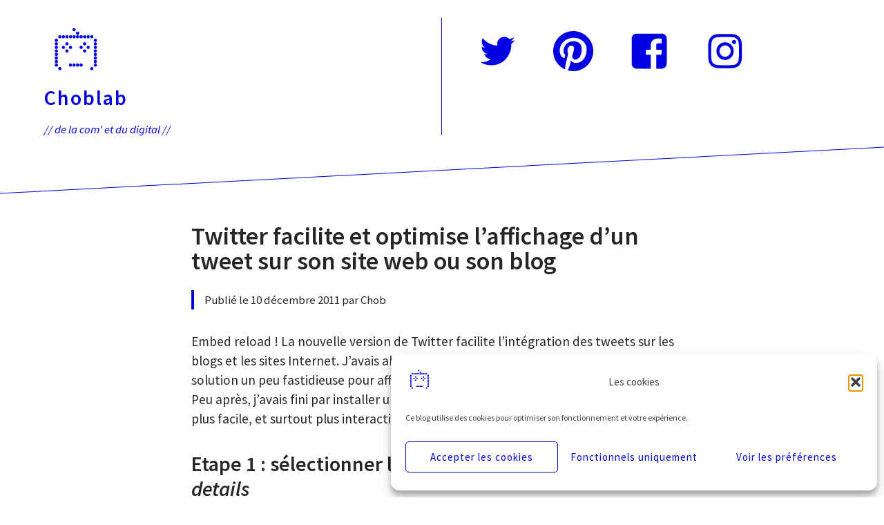

--- FILE ---
content_type: text/html; charset=UTF-8
request_url: https://choblab.com/web-20/twitter-facilite-et-optimise-laffichage-dun-tweet-sur-son-site-web-ou-son-blog-4511.html
body_size: 16239
content:
<!DOCTYPE html>
<html lang="fr-FR" class="no-js">
<head>
<meta charset="UTF-8">
<meta name="viewport" content="width=device-width, initial-scale=1">
<link rel="profile" href="http://gmpg.org/xfn/11">
<link rel="pingback" href="https://choblab.com/xmlrpc.php">

<script>(function(html){html.className = html.className.replace(/\bno-js\b/,'js')})(document.documentElement);</script>
<meta name='robots' content='index, follow, max-image-preview:large, max-snippet:-1, max-video-preview:-1' />

	<!-- This site is optimized with the Yoast SEO plugin v26.8 - https://yoast.com/product/yoast-seo-wordpress/ -->
	<title>Twitter facilite et optimise l&#039;affichage d&#039;un tweet sur son site web ou son blog - Choblab</title>
	<meta name="description" content="Embed reload ! La nouvelle version de Twitter facilite l&#039;intégration des tweets sur les blogs et les sites Internet. J&#039;avais abordé le sujet il y a" />
	<link rel="canonical" href="https://choblab.com/web-20/twitter-facilite-et-optimise-laffichage-dun-tweet-sur-son-site-web-ou-son-blog-4511.html" />
	<meta property="og:locale" content="fr_FR" />
	<meta property="og:type" content="article" />
	<meta property="og:title" content="Twitter facilite et optimise l&#039;affichage d&#039;un tweet sur son site web ou son blog - Choblab" />
	<meta property="og:description" content="Embed reload ! La nouvelle version de Twitter facilite l&#039;intégration des tweets sur les blogs et les sites Internet. J&#039;avais abordé le sujet il y a" />
	<meta property="og:url" content="https://choblab.com/web-20/twitter-facilite-et-optimise-laffichage-dun-tweet-sur-son-site-web-ou-son-blog-4511.html" />
	<meta property="og:site_name" content="Choblab" />
	<meta property="article:publisher" content="https://www.facebook.com/choblab/" />
	<meta property="article:published_time" content="2011-12-10T11:40:36+00:00" />
	<meta property="article:modified_time" content="2019-07-02T15:27:05+00:00" />
	<meta property="og:image" content="https://choblab.com/wp-content/uploads/2011/12/tweet-embed-1.gif" />
	<meta name="author" content="Chob" />
	<meta name="twitter:card" content="summary_large_image" />
	<meta name="twitter:creator" content="@choblab" />
	<meta name="twitter:site" content="@choblab" />
	<meta name="twitter:label1" content="Écrit par" />
	<meta name="twitter:data1" content="Chob" />
	<meta name="twitter:label2" content="Durée de lecture estimée" />
	<meta name="twitter:data2" content="1 minute" />
	<script type="application/ld+json" class="yoast-schema-graph">{"@context":"https://schema.org","@graph":[{"@type":"Article","@id":"https://choblab.com/web-20/twitter-facilite-et-optimise-laffichage-dun-tweet-sur-son-site-web-ou-son-blog-4511.html#article","isPartOf":{"@id":"https://choblab.com/web-20/twitter-facilite-et-optimise-laffichage-dun-tweet-sur-son-site-web-ou-son-blog-4511.html"},"author":{"name":"Chob","@id":"https://choblab.com/#/schema/person/3073c97b3e588635542e0b579bd5ac4d"},"headline":"Twitter facilite et optimise l&rsquo;affichage d&rsquo;un tweet sur son site web ou son blog","datePublished":"2011-12-10T11:40:36+00:00","dateModified":"2019-07-02T15:27:05+00:00","mainEntityOfPage":{"@id":"https://choblab.com/web-20/twitter-facilite-et-optimise-laffichage-dun-tweet-sur-son-site-web-ou-son-blog-4511.html"},"wordCount":171,"publisher":{"@id":"https://choblab.com/#organization"},"image":{"@id":"https://choblab.com/web-20/twitter-facilite-et-optimise-laffichage-dun-tweet-sur-son-site-web-ou-son-blog-4511.html#primaryimage"},"thumbnailUrl":"https://choblab.com/wp-content/uploads/2011/12/tweet-embed-1.gif","keywords":["blogging","médias sociaux","Twitter","WordPress"],"articleSection":["Médias sociaux"],"inLanguage":"fr-FR"},{"@type":"WebPage","@id":"https://choblab.com/web-20/twitter-facilite-et-optimise-laffichage-dun-tweet-sur-son-site-web-ou-son-blog-4511.html","url":"https://choblab.com/web-20/twitter-facilite-et-optimise-laffichage-dun-tweet-sur-son-site-web-ou-son-blog-4511.html","name":"Twitter facilite et optimise l'affichage d'un tweet sur son site web ou son blog - Choblab","isPartOf":{"@id":"https://choblab.com/#website"},"primaryImageOfPage":{"@id":"https://choblab.com/web-20/twitter-facilite-et-optimise-laffichage-dun-tweet-sur-son-site-web-ou-son-blog-4511.html#primaryimage"},"image":{"@id":"https://choblab.com/web-20/twitter-facilite-et-optimise-laffichage-dun-tweet-sur-son-site-web-ou-son-blog-4511.html#primaryimage"},"thumbnailUrl":"https://choblab.com/wp-content/uploads/2011/12/tweet-embed-1.gif","datePublished":"2011-12-10T11:40:36+00:00","dateModified":"2019-07-02T15:27:05+00:00","description":"Embed reload ! La nouvelle version de Twitter facilite l'intégration des tweets sur les blogs et les sites Internet. J'avais abordé le sujet il y a","breadcrumb":{"@id":"https://choblab.com/web-20/twitter-facilite-et-optimise-laffichage-dun-tweet-sur-son-site-web-ou-son-blog-4511.html#breadcrumb"},"inLanguage":"fr-FR","potentialAction":[{"@type":"ReadAction","target":["https://choblab.com/web-20/twitter-facilite-et-optimise-laffichage-dun-tweet-sur-son-site-web-ou-son-blog-4511.html"]}]},{"@type":"ImageObject","inLanguage":"fr-FR","@id":"https://choblab.com/web-20/twitter-facilite-et-optimise-laffichage-dun-tweet-sur-son-site-web-ou-son-blog-4511.html#primaryimage","url":"https://choblab.com/wp-content/uploads/2011/12/tweet-embed-1.gif","contentUrl":"https://choblab.com/wp-content/uploads/2011/12/tweet-embed-1.gif","width":550,"height":347},{"@type":"BreadcrumbList","@id":"https://choblab.com/web-20/twitter-facilite-et-optimise-laffichage-dun-tweet-sur-son-site-web-ou-son-blog-4511.html#breadcrumb","itemListElement":[{"@type":"ListItem","position":1,"name":"Accueil","item":"https://choblab.com/"},{"@type":"ListItem","position":2,"name":"Twitter facilite et optimise l&rsquo;affichage d&rsquo;un tweet sur son site web ou son blog"}]},{"@type":"WebSite","@id":"https://choblab.com/#website","url":"https://choblab.com/","name":"Choblab","description":"// de la com&#039; et du digital //","publisher":{"@id":"https://choblab.com/#organization"},"potentialAction":[{"@type":"SearchAction","target":{"@type":"EntryPoint","urlTemplate":"https://choblab.com/?s={search_term_string}"},"query-input":{"@type":"PropertyValueSpecification","valueRequired":true,"valueName":"search_term_string"}}],"inLanguage":"fr-FR"},{"@type":"Organization","@id":"https://choblab.com/#organization","name":"Choblab","url":"https://choblab.com/","logo":{"@type":"ImageObject","inLanguage":"fr-FR","@id":"https://choblab.com/#/schema/logo/image/","url":"https://choblab.com/wp-content/uploads/2017/03/logo-choblab-512.png","contentUrl":"https://choblab.com/wp-content/uploads/2017/03/logo-choblab-512.png","width":512,"height":512,"caption":"Choblab"},"image":{"@id":"https://choblab.com/#/schema/logo/image/"},"sameAs":["https://www.facebook.com/choblab/","https://x.com/choblab","https://www.instagram.com/labchob/","https://www.pinterest.fr/choblab/","https://bsky.app/profile/choblab.bsky.social"]},{"@type":"Person","@id":"https://choblab.com/#/schema/person/3073c97b3e588635542e0b579bd5ac4d","name":"Chob","description":"Passionné par le digital sous toutes ses formes : médias sociaux, web design, emarketing, outils utiles, blogging, open data, dataviz...","sameAs":["https://choblab.com","https://x.com/choblab"]}]}</script>
	<!-- / Yoast SEO plugin. -->


<link rel="alternate" type="application/rss+xml" title="Choblab &raquo; Flux" href="https://choblab.com/feed" />
<link rel="alternate" type="application/rss+xml" title="Choblab &raquo; Flux des commentaires" href="https://choblab.com/comments/feed" />
<link rel="alternate" title="oEmbed (JSON)" type="application/json+oembed" href="https://choblab.com/wp-json/oembed/1.0/embed?url=https%3A%2F%2Fchoblab.com%2Fweb-20%2Ftwitter-facilite-et-optimise-laffichage-dun-tweet-sur-son-site-web-ou-son-blog-4511.html" />
<link rel="alternate" title="oEmbed (XML)" type="text/xml+oembed" href="https://choblab.com/wp-json/oembed/1.0/embed?url=https%3A%2F%2Fchoblab.com%2Fweb-20%2Ftwitter-facilite-et-optimise-laffichage-dun-tweet-sur-son-site-web-ou-son-blog-4511.html&#038;format=xml" />
<style id='wp-img-auto-sizes-contain-inline-css' type='text/css'>
img:is([sizes=auto i],[sizes^="auto," i]){contain-intrinsic-size:3000px 1500px}
/*# sourceURL=wp-img-auto-sizes-contain-inline-css */
</style>
<style id='wp-block-library-inline-css' type='text/css'>
:root{--wp-block-synced-color:#7a00df;--wp-block-synced-color--rgb:122,0,223;--wp-bound-block-color:var(--wp-block-synced-color);--wp-editor-canvas-background:#ddd;--wp-admin-theme-color:#007cba;--wp-admin-theme-color--rgb:0,124,186;--wp-admin-theme-color-darker-10:#006ba1;--wp-admin-theme-color-darker-10--rgb:0,107,160.5;--wp-admin-theme-color-darker-20:#005a87;--wp-admin-theme-color-darker-20--rgb:0,90,135;--wp-admin-border-width-focus:2px}@media (min-resolution:192dpi){:root{--wp-admin-border-width-focus:1.5px}}.wp-element-button{cursor:pointer}:root .has-very-light-gray-background-color{background-color:#eee}:root .has-very-dark-gray-background-color{background-color:#313131}:root .has-very-light-gray-color{color:#eee}:root .has-very-dark-gray-color{color:#313131}:root .has-vivid-green-cyan-to-vivid-cyan-blue-gradient-background{background:linear-gradient(135deg,#00d084,#0693e3)}:root .has-purple-crush-gradient-background{background:linear-gradient(135deg,#34e2e4,#4721fb 50%,#ab1dfe)}:root .has-hazy-dawn-gradient-background{background:linear-gradient(135deg,#faaca8,#dad0ec)}:root .has-subdued-olive-gradient-background{background:linear-gradient(135deg,#fafae1,#67a671)}:root .has-atomic-cream-gradient-background{background:linear-gradient(135deg,#fdd79a,#004a59)}:root .has-nightshade-gradient-background{background:linear-gradient(135deg,#330968,#31cdcf)}:root .has-midnight-gradient-background{background:linear-gradient(135deg,#020381,#2874fc)}:root{--wp--preset--font-size--normal:16px;--wp--preset--font-size--huge:42px}.has-regular-font-size{font-size:1em}.has-larger-font-size{font-size:2.625em}.has-normal-font-size{font-size:var(--wp--preset--font-size--normal)}.has-huge-font-size{font-size:var(--wp--preset--font-size--huge)}.has-text-align-center{text-align:center}.has-text-align-left{text-align:left}.has-text-align-right{text-align:right}.has-fit-text{white-space:nowrap!important}#end-resizable-editor-section{display:none}.aligncenter{clear:both}.items-justified-left{justify-content:flex-start}.items-justified-center{justify-content:center}.items-justified-right{justify-content:flex-end}.items-justified-space-between{justify-content:space-between}.screen-reader-text{border:0;clip-path:inset(50%);height:1px;margin:-1px;overflow:hidden;padding:0;position:absolute;width:1px;word-wrap:normal!important}.screen-reader-text:focus{background-color:#ddd;clip-path:none;color:#444;display:block;font-size:1em;height:auto;left:5px;line-height:normal;padding:15px 23px 14px;text-decoration:none;top:5px;width:auto;z-index:100000}html :where(.has-border-color){border-style:solid}html :where([style*=border-top-color]){border-top-style:solid}html :where([style*=border-right-color]){border-right-style:solid}html :where([style*=border-bottom-color]){border-bottom-style:solid}html :where([style*=border-left-color]){border-left-style:solid}html :where([style*=border-width]){border-style:solid}html :where([style*=border-top-width]){border-top-style:solid}html :where([style*=border-right-width]){border-right-style:solid}html :where([style*=border-bottom-width]){border-bottom-style:solid}html :where([style*=border-left-width]){border-left-style:solid}html :where(img[class*=wp-image-]){height:auto;max-width:100%}:where(figure){margin:0 0 1em}html :where(.is-position-sticky){--wp-admin--admin-bar--position-offset:var(--wp-admin--admin-bar--height,0px)}@media screen and (max-width:600px){html :where(.is-position-sticky){--wp-admin--admin-bar--position-offset:0px}}

/*# sourceURL=wp-block-library-inline-css */
</style><style id='global-styles-inline-css' type='text/css'>
:root{--wp--preset--aspect-ratio--square: 1;--wp--preset--aspect-ratio--4-3: 4/3;--wp--preset--aspect-ratio--3-4: 3/4;--wp--preset--aspect-ratio--3-2: 3/2;--wp--preset--aspect-ratio--2-3: 2/3;--wp--preset--aspect-ratio--16-9: 16/9;--wp--preset--aspect-ratio--9-16: 9/16;--wp--preset--color--black: #000000;--wp--preset--color--cyan-bluish-gray: #abb8c3;--wp--preset--color--white: #ffffff;--wp--preset--color--pale-pink: #f78da7;--wp--preset--color--vivid-red: #cf2e2e;--wp--preset--color--luminous-vivid-orange: #ff6900;--wp--preset--color--luminous-vivid-amber: #fcb900;--wp--preset--color--light-green-cyan: #7bdcb5;--wp--preset--color--vivid-green-cyan: #00d084;--wp--preset--color--pale-cyan-blue: #8ed1fc;--wp--preset--color--vivid-cyan-blue: #0693e3;--wp--preset--color--vivid-purple: #9b51e0;--wp--preset--gradient--vivid-cyan-blue-to-vivid-purple: linear-gradient(135deg,rgb(6,147,227) 0%,rgb(155,81,224) 100%);--wp--preset--gradient--light-green-cyan-to-vivid-green-cyan: linear-gradient(135deg,rgb(122,220,180) 0%,rgb(0,208,130) 100%);--wp--preset--gradient--luminous-vivid-amber-to-luminous-vivid-orange: linear-gradient(135deg,rgb(252,185,0) 0%,rgb(255,105,0) 100%);--wp--preset--gradient--luminous-vivid-orange-to-vivid-red: linear-gradient(135deg,rgb(255,105,0) 0%,rgb(207,46,46) 100%);--wp--preset--gradient--very-light-gray-to-cyan-bluish-gray: linear-gradient(135deg,rgb(238,238,238) 0%,rgb(169,184,195) 100%);--wp--preset--gradient--cool-to-warm-spectrum: linear-gradient(135deg,rgb(74,234,220) 0%,rgb(151,120,209) 20%,rgb(207,42,186) 40%,rgb(238,44,130) 60%,rgb(251,105,98) 80%,rgb(254,248,76) 100%);--wp--preset--gradient--blush-light-purple: linear-gradient(135deg,rgb(255,206,236) 0%,rgb(152,150,240) 100%);--wp--preset--gradient--blush-bordeaux: linear-gradient(135deg,rgb(254,205,165) 0%,rgb(254,45,45) 50%,rgb(107,0,62) 100%);--wp--preset--gradient--luminous-dusk: linear-gradient(135deg,rgb(255,203,112) 0%,rgb(199,81,192) 50%,rgb(65,88,208) 100%);--wp--preset--gradient--pale-ocean: linear-gradient(135deg,rgb(255,245,203) 0%,rgb(182,227,212) 50%,rgb(51,167,181) 100%);--wp--preset--gradient--electric-grass: linear-gradient(135deg,rgb(202,248,128) 0%,rgb(113,206,126) 100%);--wp--preset--gradient--midnight: linear-gradient(135deg,rgb(2,3,129) 0%,rgb(40,116,252) 100%);--wp--preset--font-size--small: 13px;--wp--preset--font-size--medium: 20px;--wp--preset--font-size--large: 36px;--wp--preset--font-size--x-large: 42px;--wp--preset--spacing--20: 0.44rem;--wp--preset--spacing--30: 0.67rem;--wp--preset--spacing--40: 1rem;--wp--preset--spacing--50: 1.5rem;--wp--preset--spacing--60: 2.25rem;--wp--preset--spacing--70: 3.38rem;--wp--preset--spacing--80: 5.06rem;--wp--preset--shadow--natural: 6px 6px 9px rgba(0, 0, 0, 0.2);--wp--preset--shadow--deep: 12px 12px 50px rgba(0, 0, 0, 0.4);--wp--preset--shadow--sharp: 6px 6px 0px rgba(0, 0, 0, 0.2);--wp--preset--shadow--outlined: 6px 6px 0px -3px rgb(255, 255, 255), 6px 6px rgb(0, 0, 0);--wp--preset--shadow--crisp: 6px 6px 0px rgb(0, 0, 0);}:where(.is-layout-flex){gap: 0.5em;}:where(.is-layout-grid){gap: 0.5em;}body .is-layout-flex{display: flex;}.is-layout-flex{flex-wrap: wrap;align-items: center;}.is-layout-flex > :is(*, div){margin: 0;}body .is-layout-grid{display: grid;}.is-layout-grid > :is(*, div){margin: 0;}:where(.wp-block-columns.is-layout-flex){gap: 2em;}:where(.wp-block-columns.is-layout-grid){gap: 2em;}:where(.wp-block-post-template.is-layout-flex){gap: 1.25em;}:where(.wp-block-post-template.is-layout-grid){gap: 1.25em;}.has-black-color{color: var(--wp--preset--color--black) !important;}.has-cyan-bluish-gray-color{color: var(--wp--preset--color--cyan-bluish-gray) !important;}.has-white-color{color: var(--wp--preset--color--white) !important;}.has-pale-pink-color{color: var(--wp--preset--color--pale-pink) !important;}.has-vivid-red-color{color: var(--wp--preset--color--vivid-red) !important;}.has-luminous-vivid-orange-color{color: var(--wp--preset--color--luminous-vivid-orange) !important;}.has-luminous-vivid-amber-color{color: var(--wp--preset--color--luminous-vivid-amber) !important;}.has-light-green-cyan-color{color: var(--wp--preset--color--light-green-cyan) !important;}.has-vivid-green-cyan-color{color: var(--wp--preset--color--vivid-green-cyan) !important;}.has-pale-cyan-blue-color{color: var(--wp--preset--color--pale-cyan-blue) !important;}.has-vivid-cyan-blue-color{color: var(--wp--preset--color--vivid-cyan-blue) !important;}.has-vivid-purple-color{color: var(--wp--preset--color--vivid-purple) !important;}.has-black-background-color{background-color: var(--wp--preset--color--black) !important;}.has-cyan-bluish-gray-background-color{background-color: var(--wp--preset--color--cyan-bluish-gray) !important;}.has-white-background-color{background-color: var(--wp--preset--color--white) !important;}.has-pale-pink-background-color{background-color: var(--wp--preset--color--pale-pink) !important;}.has-vivid-red-background-color{background-color: var(--wp--preset--color--vivid-red) !important;}.has-luminous-vivid-orange-background-color{background-color: var(--wp--preset--color--luminous-vivid-orange) !important;}.has-luminous-vivid-amber-background-color{background-color: var(--wp--preset--color--luminous-vivid-amber) !important;}.has-light-green-cyan-background-color{background-color: var(--wp--preset--color--light-green-cyan) !important;}.has-vivid-green-cyan-background-color{background-color: var(--wp--preset--color--vivid-green-cyan) !important;}.has-pale-cyan-blue-background-color{background-color: var(--wp--preset--color--pale-cyan-blue) !important;}.has-vivid-cyan-blue-background-color{background-color: var(--wp--preset--color--vivid-cyan-blue) !important;}.has-vivid-purple-background-color{background-color: var(--wp--preset--color--vivid-purple) !important;}.has-black-border-color{border-color: var(--wp--preset--color--black) !important;}.has-cyan-bluish-gray-border-color{border-color: var(--wp--preset--color--cyan-bluish-gray) !important;}.has-white-border-color{border-color: var(--wp--preset--color--white) !important;}.has-pale-pink-border-color{border-color: var(--wp--preset--color--pale-pink) !important;}.has-vivid-red-border-color{border-color: var(--wp--preset--color--vivid-red) !important;}.has-luminous-vivid-orange-border-color{border-color: var(--wp--preset--color--luminous-vivid-orange) !important;}.has-luminous-vivid-amber-border-color{border-color: var(--wp--preset--color--luminous-vivid-amber) !important;}.has-light-green-cyan-border-color{border-color: var(--wp--preset--color--light-green-cyan) !important;}.has-vivid-green-cyan-border-color{border-color: var(--wp--preset--color--vivid-green-cyan) !important;}.has-pale-cyan-blue-border-color{border-color: var(--wp--preset--color--pale-cyan-blue) !important;}.has-vivid-cyan-blue-border-color{border-color: var(--wp--preset--color--vivid-cyan-blue) !important;}.has-vivid-purple-border-color{border-color: var(--wp--preset--color--vivid-purple) !important;}.has-vivid-cyan-blue-to-vivid-purple-gradient-background{background: var(--wp--preset--gradient--vivid-cyan-blue-to-vivid-purple) !important;}.has-light-green-cyan-to-vivid-green-cyan-gradient-background{background: var(--wp--preset--gradient--light-green-cyan-to-vivid-green-cyan) !important;}.has-luminous-vivid-amber-to-luminous-vivid-orange-gradient-background{background: var(--wp--preset--gradient--luminous-vivid-amber-to-luminous-vivid-orange) !important;}.has-luminous-vivid-orange-to-vivid-red-gradient-background{background: var(--wp--preset--gradient--luminous-vivid-orange-to-vivid-red) !important;}.has-very-light-gray-to-cyan-bluish-gray-gradient-background{background: var(--wp--preset--gradient--very-light-gray-to-cyan-bluish-gray) !important;}.has-cool-to-warm-spectrum-gradient-background{background: var(--wp--preset--gradient--cool-to-warm-spectrum) !important;}.has-blush-light-purple-gradient-background{background: var(--wp--preset--gradient--blush-light-purple) !important;}.has-blush-bordeaux-gradient-background{background: var(--wp--preset--gradient--blush-bordeaux) !important;}.has-luminous-dusk-gradient-background{background: var(--wp--preset--gradient--luminous-dusk) !important;}.has-pale-ocean-gradient-background{background: var(--wp--preset--gradient--pale-ocean) !important;}.has-electric-grass-gradient-background{background: var(--wp--preset--gradient--electric-grass) !important;}.has-midnight-gradient-background{background: var(--wp--preset--gradient--midnight) !important;}.has-small-font-size{font-size: var(--wp--preset--font-size--small) !important;}.has-medium-font-size{font-size: var(--wp--preset--font-size--medium) !important;}.has-large-font-size{font-size: var(--wp--preset--font-size--large) !important;}.has-x-large-font-size{font-size: var(--wp--preset--font-size--x-large) !important;}
/*# sourceURL=global-styles-inline-css */
</style>

<style id='classic-theme-styles-inline-css' type='text/css'>
/*! This file is auto-generated */
.wp-block-button__link{color:#fff;background-color:#32373c;border-radius:9999px;box-shadow:none;text-decoration:none;padding:calc(.667em + 2px) calc(1.333em + 2px);font-size:1.125em}.wp-block-file__button{background:#32373c;color:#fff;text-decoration:none}
/*# sourceURL=/wp-includes/css/classic-themes.min.css */
</style>
<link rel='stylesheet' id='kk-star-ratings-css' href='https://choblab.com/wp-content/plugins/kk-star-ratings/src/core/public/css/kk-star-ratings.min.css?ver=5.4.10.3' type='text/css' media='all' />
<link rel='stylesheet' id='scriptlesssocialsharing-css' href='https://choblab.com/wp-content/plugins/scriptless-social-sharing/includes/css/scriptlesssocialsharing-style.css?ver=3.3.1' type='text/css' media='all' />
<style id='scriptlesssocialsharing-inline-css' type='text/css'>
.scriptlesssocialsharing__buttons a.button { padding: 12px; flex: 1; }@media only screen and (max-width: 767px) { .scriptlesssocialsharing .sss-name { position: absolute; clip: rect(1px, 1px, 1px, 1px); height: 1px; width: 1px; border: 0; overflow: hidden; } }
/*# sourceURL=scriptlesssocialsharing-inline-css */
</style>
<link rel='stylesheet' id='cmplz-general-css' href='https://choblab.com/wp-content/plugins/complianz-gdpr/assets/css/cookieblocker.min.css?ver=1766006763' type='text/css' media='all' />
<link rel='stylesheet' id='some-fonts-css' href='https://choblab.com/wp-content/uploads/fonts/addd32c3d445e0b2658285a25b90541c/font.css?v=1751118347' type='text/css' media='all' />
<link rel='stylesheet' id='some-parent-style-css' href='https://choblab.com/wp-content/themes/some/style.min.css?ver=1.1.1' type='text/css' media='all' />
<link rel='stylesheet' id='some-style-css' href='https://choblab.com/wp-content/themes/some-chob/style.css?ver=1.1' type='text/css' media='all' />
<link rel="https://api.w.org/" href="https://choblab.com/wp-json/" /><link rel="alternate" title="JSON" type="application/json" href="https://choblab.com/wp-json/wp/v2/posts/4511" />			<style>.cmplz-hidden {
					display: none !important;
				}</style>
<style type="text/css" id="custom-header-css">.site-title, .site-title a, .site-description, .site-description a { color: #0000e0 }.site-title a { border-color: #0000e0 }</style>
<style type="text/css" id="custom-background-css">
body.custom-background { background-color: #ffffff; }
</style>
	<link rel="icon" href="https://choblab.com/wp-content/uploads/2017/03/cropped-logo-choblab-512-2-32x32.png" sizes="32x32" />
<link rel="icon" href="https://choblab.com/wp-content/uploads/2017/03/cropped-logo-choblab-512-2-192x192.png" sizes="192x192" />
<link rel="apple-touch-icon" href="https://choblab.com/wp-content/uploads/2017/03/cropped-logo-choblab-512-2-180x180.png" />
<meta name="msapplication-TileImage" content="https://choblab.com/wp-content/uploads/2017/03/cropped-logo-choblab-512-2-270x270.png" />
</head>

<body data-cmplz=1 class="wp-singular post-template-default single single-post postid-4511 single-format-standard custom-background wp-custom-logo wp-theme-some wp-child-theme-some-chob footer-widgets-3">
<div id="page" class="site">
	<a class="skip-link screen-reader-text" href="#content">Passer directement au contenu</a>

	<header id="masthead" class="site-header" role="banner">
	
		

		<div class="site-branding">
			<div class="wrapper grid-wrapper">

				<div class="site-title-description">
				
					<a href="https://choblab.com/" class="custom-logo-link" rel="home"><img width="512" height="512" src="https://choblab.com/wp-content/uploads/2017/03/logo-choblab-transparent.png" class="custom-logo" alt="Choblab" decoding="async" fetchpriority="high" srcset="https://choblab.com/wp-content/uploads/2017/03/logo-choblab-transparent.png 512w, https://choblab.com/wp-content/uploads/2017/03/logo-choblab-transparent-290x290.png 290w" sizes="(max-width: 512px) 100vw, 512px" /></a>
											<p class="site-title"><a href="https://choblab.com/" rel="home">Choblab</a></p>
											<p class="site-description">// de la com&#039; et du digital //</p>
					</div><!-- .site-title-description -->
	
	<nav class="menu-social social-navigation menu" role="navigation" aria-label="Menu social">
		
		<div class="social-menu-wrapper"><ul id="menu-social-items" class="menu-social-items"><li id="menu-item-8068" class="menu-item menu-item-type-custom menu-item-object-custom menu-item-8068"><a href="https://twitter.com/choblab"><span class="screen-reader-text">Twitter</span><svg class="icon icon-twitter" aria-hidden="true" role="img"> <use href="https://choblab.com/wp-content/themes/some/assets/images/svg-icons.svg#icon-twitter" xlink:href="https://choblab.com/wp-content/themes/some/assets/images/svg-icons.svg#icon-twitter"></use> </svg></a></li>
<li id="menu-item-12193" class="menu-item menu-item-type-custom menu-item-object-custom menu-item-12193"><a href="https://fr.pinterest.com/choblab/"><span class="screen-reader-text">Pinterest</span><svg class="icon icon-pinterest-alt" aria-hidden="true" role="img"> <use href="https://choblab.com/wp-content/themes/some/assets/images/svg-icons.svg#icon-pinterest-alt" xlink:href="https://choblab.com/wp-content/themes/some/assets/images/svg-icons.svg#icon-pinterest-alt"></use> </svg></a></li>
<li id="menu-item-12211" class="menu-item menu-item-type-custom menu-item-object-custom menu-item-12211"><a href="https://www.facebook.com/choblab/"><span class="screen-reader-text">Facebook</span><svg class="icon icon-facebook" aria-hidden="true" role="img"> <use href="https://choblab.com/wp-content/themes/some/assets/images/svg-icons.svg#icon-facebook" xlink:href="https://choblab.com/wp-content/themes/some/assets/images/svg-icons.svg#icon-facebook"></use> </svg></a></li>
<li id="menu-item-12936" class="menu-item menu-item-type-custom menu-item-object-custom menu-item-12936"><a href="https://www.instagram.com/labchob/"><span class="screen-reader-text">Instagram</span><svg class="icon icon-instagram" aria-hidden="true" role="img"> <use href="https://choblab.com/wp-content/themes/some/assets/images/svg-icons.svg#icon-instagram" xlink:href="https://choblab.com/wp-content/themes/some/assets/images/svg-icons.svg#icon-instagram"></use> </svg></a></li>
</ul></div>	</nav><!-- .menu-social -->


			</div><!-- .wrapper -->
		</div><!-- .site-branding -->

	</header><!-- #masthead -->

	<div id="content" class="site-content">

	<div id="primary" class="content-area">
		<main id="main" class="site-main" role="main">

		
<article id="post-4511" class="post-4511 post type-post status-publish format-standard hentry category-web-20 tag-blogging tag-medias-sociaux tag-twitter tag-wordpress">

		
		<header class="entry-header">
			<h1 class="entry-title">Twitter facilite et optimise l&rsquo;affichage d&rsquo;un tweet sur son site web ou son blog</h1>	<div class="entry-meta">
				<span class="posted-on">Publié le 10 décembre 2011 par Chob			</span>
	</div><!-- .entry-meta -->
		</header><!-- .entry-header -->

		<div class="entry-content">
			<p>Embed reload&#160;! La nouvelle version de Twitter facilite l&rsquo;intégration des tweets sur les blogs et les sites Internet. J&rsquo;avais abordé le sujet il y a quelques mois et proposé une solution un peu fastidieuse pour afficher un tweet dans un blog WordPress sans plugin. <span id="more-4511"></span>Peu après, j&rsquo;avais fini par installer une extension. Réjouissez-vous, tout est maintenant plus facile, et surtout plus interactif&#160;!</p>
<h2>Etape 1&#160;: sélectionner le tweet en question et cliquer sur <em>details</em></h2>
<p><img decoding="async" class="alignnone size-full wp-image-4514" title="tweet-embed-1" src="https://choblab.com/wp-content/uploads/2011/12/tweet-embed-1.gif" alt="" width="550" height="347" /></p>
<h2>Etape 2&#160;: cliquer sur <em>Embed this tweet</em></h2>
<p><img decoding="async" class="alignnone size-full wp-image-4515" title="tweet-embed-2" src="https://choblab.com/wp-content/uploads/2011/12/tweet-embed-2.gif" alt="" width="550" height="256" /></p>
<h2>Etape 3 &#160;: personnaliser l&rsquo;intégration</h2>
<p><img decoding="async" class="alignnone size-full wp-image-4516" title="tweet-embed-3" src="https://choblab.com/wp-content/uploads/2011/12/tweet-embed-3.gif" alt="" width="531" height="426" /></p>
<h2>Etape 4&#160;: copier-coller le code sur votre site ou sur votre blog</h2>
<p>Et voici le résultat</p>
<blockquote data-service="twitter" data-category="marketing" data-placeholder-image="https://choblab.com/wp-content/plugins/complianz-gdpr/assets/images/placeholders/twitter-minimal.jpg" class="cmplz-placeholder-element twitter-tweet tw-align-right"><p>Votre stratégie de contenu façon burger | Choblab <a title="https://choblab.com/marketing-internet/votre-strategie-de-contenu-facon-burger-4499.html" href="http://t.co/rjFJaEtf">choblab.com/marketing-inte…</a>— Choblab (@choblab) <a href="https://twitter.com/choblab/status/145057116934250496">December9, 2011</a></p></blockquote>
<p>&nbsp;</p>
<p>Attention, ce que vous voyez à droite de ce texte n&rsquo;est pas une image. Les boutons Suivre, Répondre, Retweet et Favori sont donc actifs. Tout cela n&rsquo;est-il pas positivement merveilleux&#160;?</p>
<p>Source</p>


<div class="kk-star-ratings kksr-auto kksr-align-left kksr-valign-bottom"
    data-payload='{&quot;align&quot;:&quot;left&quot;,&quot;id&quot;:&quot;4511&quot;,&quot;slug&quot;:&quot;default&quot;,&quot;valign&quot;:&quot;bottom&quot;,&quot;ignore&quot;:&quot;&quot;,&quot;reference&quot;:&quot;auto&quot;,&quot;class&quot;:&quot;&quot;,&quot;count&quot;:&quot;0&quot;,&quot;legendonly&quot;:&quot;&quot;,&quot;readonly&quot;:&quot;&quot;,&quot;score&quot;:&quot;0&quot;,&quot;starsonly&quot;:&quot;&quot;,&quot;best&quot;:&quot;5&quot;,&quot;gap&quot;:&quot;4&quot;,&quot;greet&quot;:&quot;Notez cet article&quot;,&quot;legend&quot;:&quot;0\/5 - (0 vote)&quot;,&quot;size&quot;:&quot;22&quot;,&quot;title&quot;:&quot;Twitter facilite et optimise l\u0026#039;affichage d\u0026#039;un tweet sur son site web ou son blog&quot;,&quot;width&quot;:&quot;0&quot;,&quot;_legend&quot;:&quot;{score}\/{best} - ({count} {votes})&quot;,&quot;font_factor&quot;:&quot;1.25&quot;}'>
            
<div class="kksr-stars">
    
<div class="kksr-stars-inactive">
            <div class="kksr-star" data-star="1" style="padding-right: 4px">
            

<div class="kksr-icon" style="width: 22px; height: 22px;"></div>
        </div>
            <div class="kksr-star" data-star="2" style="padding-right: 4px">
            

<div class="kksr-icon" style="width: 22px; height: 22px;"></div>
        </div>
            <div class="kksr-star" data-star="3" style="padding-right: 4px">
            

<div class="kksr-icon" style="width: 22px; height: 22px;"></div>
        </div>
            <div class="kksr-star" data-star="4" style="padding-right: 4px">
            

<div class="kksr-icon" style="width: 22px; height: 22px;"></div>
        </div>
            <div class="kksr-star" data-star="5" style="padding-right: 4px">
            

<div class="kksr-icon" style="width: 22px; height: 22px;"></div>
        </div>
    </div>
    
<div class="kksr-stars-active" style="width: 0px;">
            <div class="kksr-star" style="padding-right: 4px">
            

<div class="kksr-icon" style="width: 22px; height: 22px;"></div>
        </div>
            <div class="kksr-star" style="padding-right: 4px">
            

<div class="kksr-icon" style="width: 22px; height: 22px;"></div>
        </div>
            <div class="kksr-star" style="padding-right: 4px">
            

<div class="kksr-icon" style="width: 22px; height: 22px;"></div>
        </div>
            <div class="kksr-star" style="padding-right: 4px">
            

<div class="kksr-icon" style="width: 22px; height: 22px;"></div>
        </div>
            <div class="kksr-star" style="padding-right: 4px">
            

<div class="kksr-icon" style="width: 22px; height: 22px;"></div>
        </div>
    </div>
</div>
                

<div class="kksr-legend" style="font-size: 17.6px;">
            <span class="kksr-muted">Notez cet article</span>
    </div>
    </div>
<div class="scriptlesssocialsharing"><h3 class="scriptlesssocialsharing__heading">Envie de partager ?</h3><div class="scriptlesssocialsharing__buttons"><a class="button twitter" target="_blank" href="https://twitter.com/intent/tweet?text=Twitter%20facilite%20et%20optimise%20l%E2%80%99affichage%20d%E2%80%99un%20tweet%20sur%20son%20site%20web%20ou%20son%20blog&#038;url=https%3A%2F%2Fchoblab.com%2Fweb-20%2Ftwitter-facilite-et-optimise-laffichage-dun-tweet-sur-son-site-web-ou-son-blog-4511.html&#038;via=choblab&#038;related=choblab" rel="noopener noreferrer nofollow"><svg viewbox="0 0 512 512" class="scriptlesssocialsharing__icon twitter" fill="currentcolor" height="1em" width="1em" aria-hidden="true" focusable="false" role="img"><!--! Font Awesome Pro 6.4.2 by @fontawesome - https://fontawesome.com License - https://fontawesome.com/license (Commercial License) Copyright 2023 Fonticons, Inc. --><path d="M389.2 48h70.6L305.6 224.2 487 464H345L233.7 318.6 106.5 464H35.8L200.7 275.5 26.8 48H172.4L272.9 180.9 389.2 48zM364.4 421.8h39.1L151.1 88h-42L364.4 421.8z"></path></svg>
<span class="sss-name"><span class="screen-reader-text">Share on </span>X (Twitter)</span></a><a class="button facebook" target="_blank" href="https://www.facebook.com/sharer/sharer.php?u=https%3A%2F%2Fchoblab.com%2Fweb-20%2Ftwitter-facilite-et-optimise-laffichage-dun-tweet-sur-son-site-web-ou-son-blog-4511.html" rel="noopener noreferrer nofollow"><svg viewbox="0 0 512 512" class="scriptlesssocialsharing__icon facebook" fill="currentcolor" height="1em" width="1em" aria-hidden="true" focusable="false" role="img"><!-- Font Awesome Free 5.15.4 by @fontawesome - https://fontawesome.com License - https://fontawesome.com/license/free (Icons: CC BY 4.0, Fonts: SIL OFL 1.1, Code: MIT License) --><path d="M504 256C504 119 393 8 256 8S8 119 8 256c0 123.78 90.69 226.38 209.25 245V327.69h-63V256h63v-54.64c0-62.15 37-96.48 93.67-96.48 27.14 0 55.52 4.84 55.52 4.84v61h-31.28c-30.8 0-40.41 19.12-40.41 38.73V256h68.78l-11 71.69h-57.78V501C413.31 482.38 504 379.78 504 256z"></path></svg>
<span class="sss-name"><span class="screen-reader-text">Share on </span>Facebook</span></a><a class="button pinterest" target="_blank" href="https://pinterest.com/pin/create/button/?url=https%3A%2F%2Fchoblab.com%2Fweb-20%2Ftwitter-facilite-et-optimise-laffichage-dun-tweet-sur-son-site-web-ou-son-blog-4511.html&#038;media=https%3A%2F%2Fchoblab.com%2Fwp-content%2Fuploads%2F2011%2F12%2Ftweet-embed-1.gif&#038;description=Twitter%20facilite%20et%20optimise%20l%E2%80%99affichage%20d%E2%80%99un%20tweet%20sur%20son%20site%20web%20ou%20son%20blog" rel="noopener noreferrer nofollow" data-pin-no-hover="true" data-pin-custom="true" data-pin-do="skip" data-pin-description="Twitter facilite et optimise l’affichage d’un tweet sur son site web ou son blog"><svg viewbox="0 0 496 512" class="scriptlesssocialsharing__icon pinterest" fill="currentcolor" height="1em" width="1em" aria-hidden="true" focusable="false" role="img"><!-- Font Awesome Free 5.15.4 by @fontawesome - https://fontawesome.com License - https://fontawesome.com/license/free (Icons: CC BY 4.0, Fonts: SIL OFL 1.1, Code: MIT License) --><path d="M496 256c0 137-111 248-248 248-25.6 0-50.2-3.9-73.4-11.1 10.1-16.5 25.2-43.5 30.8-65 3-11.6 15.4-59 15.4-59 8.1 15.4 31.7 28.5 56.8 28.5 74.8 0 128.7-68.8 128.7-154.3 0-81.9-66.9-143.2-152.9-143.2-107 0-163.9 71.8-163.9 150.1 0 36.4 19.4 81.7 50.3 96.1 4.7 2.2 7.2 1.2 8.3-3.3.8-3.4 5-20.3 6.9-28.1.6-2.5.3-4.7-1.7-7.1-10.1-12.5-18.3-35.3-18.3-56.6 0-54.7 41.4-107.6 112-107.6 60.9 0 103.6 41.5 103.6 100.9 0 67.1-33.9 113.6-78 113.6-24.3 0-42.6-20.1-36.7-44.8 7-29.5 20.5-61.3 20.5-82.6 0-19-10.2-34.9-31.4-34.9-24.9 0-44.9 25.7-44.9 60.2 0 22 7.4 36.8 7.4 36.8s-24.5 103.8-29 123.2c-5 21.4-3 51.6-.9 71.2C65.4 450.9 0 361.1 0 256 0 119 111 8 248 8s248 111 248 248z"></path></svg>
<span class="sss-name"><span class="screen-reader-text">Share on </span>Pinterest</span></a><a class="button linkedin" target="_blank" href="https://www.linkedin.com/shareArticle?mini=1&#038;url=https%3A%2F%2Fchoblab.com%2Fweb-20%2Ftwitter-facilite-et-optimise-laffichage-dun-tweet-sur-son-site-web-ou-son-blog-4511.html&#038;title=Twitter%20facilite%20et%20optimise%20l%E2%80%99affichage%20d%E2%80%99un%20tweet%20sur%20son%20site%20web%20ou%20son%20blog&#038;source=https%3A%2F%2Fchoblab.com" rel="noopener noreferrer nofollow"><svg viewbox="0 0 448 512" class="scriptlesssocialsharing__icon linkedin" fill="currentcolor" height="1em" width="1em" aria-hidden="true" focusable="false" role="img"><!-- Font Awesome Free 5.15.4 by @fontawesome - https://fontawesome.com License - https://fontawesome.com/license/free (Icons: CC BY 4.0, Fonts: SIL OFL 1.1, Code: MIT License) --><path d="M416 32H31.9C14.3 32 0 46.5 0 64.3v383.4C0 465.5 14.3 480 31.9 480H416c17.6 0 32-14.5 32-32.3V64.3c0-17.8-14.4-32.3-32-32.3zM135.4 416H69V202.2h66.5V416zm-33.2-243c-21.3 0-38.5-17.3-38.5-38.5S80.9 96 102.2 96c21.2 0 38.5 17.3 38.5 38.5 0 21.3-17.2 38.5-38.5 38.5zm282.1 243h-66.4V312c0-24.8-.5-56.7-34.5-56.7-34.6 0-39.9 27-39.9 54.9V416h-66.4V202.2h63.7v29.2h.9c8.9-16.8 30.6-34.5 62.9-34.5 67.2 0 79.7 44.3 79.7 101.9V416z"></path></svg>
<span class="sss-name"><span class="screen-reader-text">Share on </span>LinkedIn</span></a><a class="button email" href="mailto:?body=Je%20partage%20avec%20vous%20cet%20article%20qui%20devrait%20vous%20int%C3%A9resser%20%3A%20https%3A%2F%2Fchoblab.com%2Fweb-20%2Ftwitter-facilite-et-optimise-laffichage-dun-tweet-sur-son-site-web-ou-son-blog-4511.html&#038;subject=Un%20article%20int%C3%A9ressant%20%3A%20Twitter%20facilite%20et%20optimise%20l%E2%80%99affichage%20d%E2%80%99un%20tweet%20sur%20son%20site%20web%20ou%20son%20blog" rel="noopener noreferrer nofollow"><svg viewbox="0 0 512 512" class="scriptlesssocialsharing__icon email" fill="currentcolor" height="1em" width="1em" aria-hidden="true" focusable="false" role="img"><!-- Font Awesome Free 5.15.4 by @fontawesome - https://fontawesome.com License - https://fontawesome.com/license/free (Icons: CC BY 4.0, Fonts: SIL OFL 1.1, Code: MIT License) --><path d="M502.3 190.8c3.9-3.1 9.7-.2 9.7 4.7V400c0 26.5-21.5 48-48 48H48c-26.5 0-48-21.5-48-48V195.6c0-5 5.7-7.8 9.7-4.7 22.4 17.4 52.1 39.5 154.1 113.6 21.1 15.4 56.7 47.8 92.2 47.6 35.7.3 72-32.8 92.3-47.6 102-74.1 131.6-96.3 154-113.7zM256 320c23.2.4 56.6-29.2 73.4-41.4 132.7-96.3 142.8-104.7 173.4-128.7 5.8-4.5 9.2-11.5 9.2-18.9v-19c0-26.5-21.5-48-48-48H48C21.5 64 0 85.5 0 112v19c0 7.4 3.4 14.3 9.2 18.9 30.6 23.9 40.7 32.4 173.4 128.7 16.8 12.2 50.2 41.8 73.4 41.4z"></path></svg>
<span class="sss-name"><span class="screen-reader-text">Share on </span>Email</span></a><a class="button whatsapp" target="_blank" href="https://api.whatsapp.com/send?text=Twitter%20facilite%20et%20optimise%20l%E2%80%99affichage%20d%E2%80%99un%20tweet%20sur%20son%20site%20web%20ou%20son%20blog%20%E2%80%94%20https%3A%2F%2Fchoblab.com%2Fweb-20%2Ftwitter-facilite-et-optimise-laffichage-dun-tweet-sur-son-site-web-ou-son-blog-4511.html" rel="noopener noreferrer nofollow"><svg viewbox="0 0 448 512" class="scriptlesssocialsharing__icon whatsapp" fill="currentcolor" height="1em" width="1em" aria-hidden="true" focusable="false" role="img"><!-- Font Awesome Free 5.15.4 by @fontawesome - https://fontawesome.com License - https://fontawesome.com/license/free (Icons: CC BY 4.0, Fonts: SIL OFL 1.1, Code: MIT License) --><path d="M380.9 97.1C339 55.1 283.2 32 223.9 32c-122.4 0-222 99.6-222 222 0 39.1 10.2 77.3 29.6 111L0 480l117.7-30.9c32.4 17.7 68.9 27 106.1 27h.1c122.3 0 224.1-99.6 224.1-222 0-59.3-25.2-115-67.1-157zm-157 341.6c-33.2 0-65.7-8.9-94-25.7l-6.7-4-69.8 18.3L72 359.2l-4.4-7c-18.5-29.4-28.2-63.3-28.2-98.2 0-101.7 82.8-184.5 184.6-184.5 49.3 0 95.6 19.2 130.4 54.1 34.8 34.9 56.2 81.2 56.1 130.5 0 101.8-84.9 184.6-186.6 184.6zm101.2-138.2c-5.5-2.8-32.8-16.2-37.9-18-5.1-1.9-8.8-2.8-12.5 2.8-3.7 5.6-14.3 18-17.6 21.8-3.2 3.7-6.5 4.2-12 1.4-32.6-16.3-54-29.1-75.5-66-5.7-9.8 5.7-9.1 16.3-30.3 1.8-3.7.9-6.9-.5-9.7-1.4-2.8-12.5-30.1-17.1-41.2-4.5-10.8-9.1-9.3-12.5-9.5-3.2-.2-6.9-.2-10.6-.2-3.7 0-9.7 1.4-14.8 6.9-5.1 5.6-19.4 19-19.4 46.3 0 27.3 19.9 53.7 22.6 57.4 2.8 3.7 39.1 59.7 94.8 83.8 35.2 15.2 49 16.5 66.6 13.9 10.7-1.6 32.8-13.4 37.4-26.4 4.6-13 4.6-24.1 3.2-26.4-1.3-2.5-5-3.9-10.5-6.6z"></path></svg>
<span class="sss-name"><span class="screen-reader-text">Share on </span>WhatsApp</span></a></div></div>		</div><!-- .entry-content -->
		
		
	
	<footer class="entry-footer">
		<div class="entry-terms-wrapper entry-categories-wrapper"><span class="screen-reader-text">Rubriques  </span><span class="icon-wrapper icon-wrapper-round"><svg class="icon icon-category" aria-hidden="true" role="img"> <use href="https://choblab.com/wp-content/themes/some/assets/images/svg-icons.svg#icon-category" xlink:href="https://choblab.com/wp-content/themes/some/assets/images/svg-icons.svg#icon-category"></use> </svg></span><span class="entry-terms category"><a href="https://choblab.com/./web-20" rel="tag">Médias sociaux</a></span></div><div class="entry-terms-wrapper entry-tags-wrapper"><span class="screen-reader-text">Tags  </span><span class="icon-wrapper icon-wrapper-round"><svg class="icon icon-tag" aria-hidden="true" role="img"> <use href="https://choblab.com/wp-content/themes/some/assets/images/svg-icons.svg#icon-tag" xlink:href="https://choblab.com/wp-content/themes/some/assets/images/svg-icons.svg#icon-tag"></use> </svg></span><span class="entry-terms post_tag"><a href="https://choblab.com/tag/blogging" rel="tag">blogging</a>, <a href="https://choblab.com/tag/medias-sociaux" rel="tag">médias sociaux</a>, <a href="https://choblab.com/tag/twitter" rel="tag">Twitter</a>, <a href="https://choblab.com/tag/wordpress" rel="tag">WordPress</a></span></div>	</footer><!-- .entry-footer -->
	
	
		
</article><!-- #post-## -->

	<nav class="navigation post-navigation" aria-label="Publications">
		<h2 class="screen-reader-text">Navigation de l’article</h2>
		<div class="nav-links"><div class="nav-previous"><a href="https://choblab.com/marketing-internet/votre-strategie-de-contenu-facon-burger-4499.html" rel="prev"><span class="meta-nav" aria-hidden="true"><svg class="icon icon-chevron-circle-left" aria-hidden="true" role="img"> <use href="https://choblab.com/wp-content/themes/some/assets/images/svg-icons.svg#icon-chevron-circle-left" xlink:href="https://choblab.com/wp-content/themes/some/assets/images/svg-icons.svg#icon-chevron-circle-left"></use> </svg></span><span class="screen-reader-text">Article précédent</span> <span class="post-title">Votre stratégie de contenu façon&hellip;</span></a></div><div class="nav-next"><a href="https://choblab.com/web-20/open-data-apres-la-guerre-des-mondes-la-paix-des-braves-4528.html" rel="next"><span class="screen-reader-text">Article suivant</span> <span class="post-title">Open data&#160;: après la guerre&hellip;</span> <span class="meta-nav" aria-hidden="true"><svg class="icon icon-chevron-circle-right" aria-hidden="true" role="img"> <use href="https://choblab.com/wp-content/themes/some/assets/images/svg-icons.svg#icon-chevron-circle-right" xlink:href="https://choblab.com/wp-content/themes/some/assets/images/svg-icons.svg#icon-chevron-circle-right"></use> </svg></span></a></div></div>
	</nav>
<div id="comments" class="comments-area">

			<h2 class="comments-title">
			2 commentaires		</h2>

		<ol class="comment-list">
					<li id="comment-2714" class="comment even thread-even depth-1">
			<article id="div-comment-2714" class="comment-body">
				<footer class="comment-meta">
					<div class="comment-author vcard">
												<b class="fn">tchatche</b> <span class="says">dit :</span>					</div><!-- .comment-author -->

					<div class="comment-metadata">
						<a href="https://choblab.com/web-20/twitter-facilite-et-optimise-laffichage-dun-tweet-sur-son-site-web-ou-son-blog-4511.html#comment-2714"><time datetime="2012-01-09T20:44:17+02:00">9 janvier 2012 à 20 h 44 min</time></a>					</div><!-- .comment-metadata -->

									</footer><!-- .comment-meta -->

				<div class="comment-content">
					<p>Ah merci, c&rsquo;est vraiment super comme astuce, trés bon tuto merci.</p>
				</div><!-- .comment-content -->

							</article><!-- .comment-body -->
		</li><!-- #comment-## -->
		<li id="comment-2587" class="comment odd alt thread-odd thread-alt depth-1">
			<article id="div-comment-2587" class="comment-body">
				<footer class="comment-meta">
					<div class="comment-author vcard">
												<b class="fn">Jérôme</b> <span class="says">dit :</span>					</div><!-- .comment-author -->

					<div class="comment-metadata">
						<a href="https://choblab.com/web-20/twitter-facilite-et-optimise-laffichage-dun-tweet-sur-son-site-web-ou-son-blog-4511.html#comment-2587"><time datetime="2011-12-13T19:37:27+02:00">13 décembre 2011 à 19 h 37 min</time></a>					</div><!-- .comment-metadata -->

									</footer><!-- .comment-meta -->

				<div class="comment-content">
					<p>c&rsquo;est carrément bien cette nouvelle solution. c&rsquo;est vrai que j&rsquo;avais codé une fonction également pour afficher les tweet mais c&rsquo;est la galère&#8230;</p>
				</div><!-- .comment-content -->

							</article><!-- .comment-body -->
		</li><!-- #comment-## -->
		</ol><!-- .comment-list -->

		
		<p class="no-comments">Les commentaires sont fermés, pas moi.</p>
	
</div><!-- #comments -->

		</main><!-- #main -->
	</div><!-- #primary -->


	</div><!-- #content -->
	
	
<div class="footer-widgets-wrapper">
	<div class="wrapper grid-wrapper">

					<aside id="footer-area-1" class="footer-area-1 widget-area" role="complementary">
				<section id="text-2" class="widget widget_text"><h2 class="widget-title">Qui suis-je ?</h2>			<div class="textwidget"><div class="textwidget custom-html-widget"><strong><a title="Responsable communication digitale" href="https://choblab.com/blogueur-responsable-communication-digital-web">Un peu blogueur, beaucoup responsable communication digitale</a></strong></div>
</div>
		</section><section id="text-3" class="widget widget_text"><h2 class="widget-title">Me contacter</h2>			<div class="textwidget"><div class="textwidget">chob [at] choblab.com &#8211; Merci de <a title="blogging : mes engagements" href="https://choblab.com/woops/blogging-mes-engagements-9605.html">lire mes engagements</a> avant, nous gagnerons du temps 😉</div>
</div>
		</section>			</aside><!-- .widget-area -->
		
					<aside id="footer-area-2" class="footer-area-2 widget-area" role="complementary">
				<section id="text-6" class="widget widget_text"><h2 class="widget-title">Me suivre</h2>			<div class="textwidget"><p><a title="flux RSS Choblab" href="https://choblab.com/feed">S&rsquo;abonner au flux RSS</a><br />
<a title="S'abonner par email aux articles de Choblab" href="https://choblab.com/abonnement-par-email">S&rsquo;abonner par email</a><br />
<a title="compte Twitter Choblab" href="https://twitter.com/choblab">Compte Twitter</a><br />
<a title="Tableaux Infographies sur Pinterest" href="https://www.pinterest.fr/choblab/">Tableaux Pinterest</a><br />
<a title="LA page Facebook Choblab" href="https://www.facebook.com/choblab/">Page Facebook</a></p>
</div>
		</section>		</aside><!-- .widget-area -->
		
					<aside id="footer-area-3" class="footer-area-3 widget-area" role="complementary">
				<section id="search-2" class="widget widget_search"><h2 class="widget-title">Rechercher sur le blog</h2>
<form role="search" method="get" class="search-form" action="https://choblab.com/">
	<label>
		<span class="screen-reader-text">Rechercher :</span>
		<input type="search" class="search-field" placeholder="Bien saisir puis Entrée&hellip;" value="" name="s" title="Rechercher :" />
	</label>
	<button type="submit" class="search-submit"><span class="screen-reader-text">Bien saisir puis Entrée</span><svg class="icon icon-search" aria-hidden="true" role="img"> <use href="https://choblab.com/wp-content/themes/some/assets/images/svg-icons.svg#icon-search" xlink:href="https://choblab.com/wp-content/themes/some/assets/images/svg-icons.svg#icon-search"></use> </svg></button>
</form>
</section><section id="text-4" class="widget widget_text"><h2 class="widget-title">Bon plan</h2>			<div class="textwidget"><section id="text-456719294" class="widget widget_text">
<div class="textwidget"><a href="https://choblab.com/plan-plan">Le plan du site</a></div>
</section>
</div>
		</section><section id="text-5" class="widget widget_text"><h2 class="widget-title">Blab légal</h2>			<div class="textwidget"><div class="textwidget"><a href="https://choblab.com/mentions-legales">Mentions légales et données personnelles</a></div>
<p><a class="cmplz-show-banner" href="#">Paramétrer les cookies</a></p>
</div>
		</section>			</aside><!-- .widget-area -->
				
	</div><!-- .wrapper -->
</div><!-- .footer-widgets-wrapper -->

	<footer id="colophon" class="site-footer" role="contentinfo">
		<div class="site-info">
			&copy; 2026 <strong>Choblab</strong>
			<span class="sep"> | </span>
			Propulsion WordPress par <a href="https://www.thibautparent.com/">Thibaut Parent</a>			<span class="sep"> | </span>
			Design some par <a href="https://foxland.fi/">Sami Keijonen</a>		</div><!-- .site-info -->
	</footer><!-- #colophon -->
</div><!-- #page -->

<script type="speculationrules">
{"prefetch":[{"source":"document","where":{"and":[{"href_matches":"/*"},{"not":{"href_matches":["/wp-*.php","/wp-admin/*","/wp-content/uploads/*","/wp-content/*","/wp-content/plugins/*","/wp-content/themes/some-chob/*","/wp-content/themes/some/*","/*\\?(.+)"]}},{"not":{"selector_matches":"a[rel~=\"nofollow\"]"}},{"not":{"selector_matches":".no-prefetch, .no-prefetch a"}}]},"eagerness":"conservative"}]}
</script>

<!-- Consent Management powered by Complianz | GDPR/CCPA Cookie Consent https://wordpress.org/plugins/complianz-gdpr -->
<div id="cmplz-cookiebanner-container"><div class="cmplz-cookiebanner cmplz-hidden banner-1 cookies-votre-consentement optin cmplz-bottom-right cmplz-categories-type-view-preferences" aria-modal="true" data-nosnippet="true" role="dialog" aria-live="polite" aria-labelledby="cmplz-header-1-optin" aria-describedby="cmplz-message-1-optin">
	<div class="cmplz-header">
		<div class="cmplz-logo"><a href="https://choblab.com/" class="custom-logo-link" rel="home"><img width="512" height="512" src="https://choblab.com/wp-content/uploads/2017/03/logo-choblab-transparent.png" class="custom-logo" alt="Choblab" decoding="async" srcset="https://choblab.com/wp-content/uploads/2017/03/logo-choblab-transparent.png 512w, https://choblab.com/wp-content/uploads/2017/03/logo-choblab-transparent-290x290.png 290w" sizes="(max-width: 512px) 100vw, 512px" /></a></div>
		<div class="cmplz-title" id="cmplz-header-1-optin">Les cookies</div>
		<div class="cmplz-close" tabindex="0" role="button" aria-label="Fermer la boîte de dialogue">
			<svg aria-hidden="true" focusable="false" data-prefix="fas" data-icon="times" class="svg-inline--fa fa-times fa-w-11" role="img" xmlns="http://www.w3.org/2000/svg" viewBox="0 0 352 512"><path fill="currentColor" d="M242.72 256l100.07-100.07c12.28-12.28 12.28-32.19 0-44.48l-22.24-22.24c-12.28-12.28-32.19-12.28-44.48 0L176 189.28 75.93 89.21c-12.28-12.28-32.19-12.28-44.48 0L9.21 111.45c-12.28 12.28-12.28 32.19 0 44.48L109.28 256 9.21 356.07c-12.28 12.28-12.28 32.19 0 44.48l22.24 22.24c12.28 12.28 32.2 12.28 44.48 0L176 322.72l100.07 100.07c12.28 12.28 32.2 12.28 44.48 0l22.24-22.24c12.28-12.28 12.28-32.19 0-44.48L242.72 256z"></path></svg>
		</div>
	</div>

	<div class="cmplz-divider cmplz-divider-header"></div>
	<div class="cmplz-body">
		<div class="cmplz-message" id="cmplz-message-1-optin">Ce blog utilise des cookies pour optimiser son fonctionnement et votre expérience.</div>
		<!-- categories start -->
		<div class="cmplz-categories">
			<details class="cmplz-category cmplz-functional" >
				<summary>
						<span class="cmplz-category-header">
							<span class="cmplz-category-title">Fonctionnel</span>
							<span class='cmplz-always-active'>
								<span class="cmplz-banner-checkbox">
									<input type="checkbox"
										   id="cmplz-functional-optin"
										   data-category="cmplz_functional"
										   class="cmplz-consent-checkbox cmplz-functional"
										   size="40"
										   value="1"/>
									<label class="cmplz-label" for="cmplz-functional-optin"><span class="screen-reader-text">Fonctionnel</span></label>
								</span>
								Toujours activé							</span>
							<span class="cmplz-icon cmplz-open">
								<svg xmlns="http://www.w3.org/2000/svg" viewBox="0 0 448 512"  height="18" ><path d="M224 416c-8.188 0-16.38-3.125-22.62-9.375l-192-192c-12.5-12.5-12.5-32.75 0-45.25s32.75-12.5 45.25 0L224 338.8l169.4-169.4c12.5-12.5 32.75-12.5 45.25 0s12.5 32.75 0 45.25l-192 192C240.4 412.9 232.2 416 224 416z"/></svg>
							</span>
						</span>
				</summary>
				<div class="cmplz-description">
					<span class="cmplz-description-functional">Le stockage ou l’accès technique est strictement nécessaire dans la finalité d’intérêt légitime de permettre l’utilisation d’un service spécifique explicitement demandé par l’abonné ou l’utilisateur, ou dans le seul but d’effectuer la transmission d’une communication sur un réseau de communications électroniques.</span>
				</div>
			</details>

			<details class="cmplz-category cmplz-preferences" >
				<summary>
						<span class="cmplz-category-header">
							<span class="cmplz-category-title">Préférences</span>
							<span class="cmplz-banner-checkbox">
								<input type="checkbox"
									   id="cmplz-preferences-optin"
									   data-category="cmplz_preferences"
									   class="cmplz-consent-checkbox cmplz-preferences"
									   size="40"
									   value="1"/>
								<label class="cmplz-label" for="cmplz-preferences-optin"><span class="screen-reader-text">Préférences</span></label>
							</span>
							<span class="cmplz-icon cmplz-open">
								<svg xmlns="http://www.w3.org/2000/svg" viewBox="0 0 448 512"  height="18" ><path d="M224 416c-8.188 0-16.38-3.125-22.62-9.375l-192-192c-12.5-12.5-12.5-32.75 0-45.25s32.75-12.5 45.25 0L224 338.8l169.4-169.4c12.5-12.5 32.75-12.5 45.25 0s12.5 32.75 0 45.25l-192 192C240.4 412.9 232.2 416 224 416z"/></svg>
							</span>
						</span>
				</summary>
				<div class="cmplz-description">
					<span class="cmplz-description-preferences">Le stockage ou l’accès technique est nécessaire dans la finalité d’intérêt légitime de stocker des préférences qui ne sont pas demandées par l’abonné ou la personne utilisant le service.</span>
				</div>
			</details>

			<details class="cmplz-category cmplz-statistics" >
				<summary>
						<span class="cmplz-category-header">
							<span class="cmplz-category-title">Statistiques</span>
							<span class="cmplz-banner-checkbox">
								<input type="checkbox"
									   id="cmplz-statistics-optin"
									   data-category="cmplz_statistics"
									   class="cmplz-consent-checkbox cmplz-statistics"
									   size="40"
									   value="1"/>
								<label class="cmplz-label" for="cmplz-statistics-optin"><span class="screen-reader-text">Statistiques</span></label>
							</span>
							<span class="cmplz-icon cmplz-open">
								<svg xmlns="http://www.w3.org/2000/svg" viewBox="0 0 448 512"  height="18" ><path d="M224 416c-8.188 0-16.38-3.125-22.62-9.375l-192-192c-12.5-12.5-12.5-32.75 0-45.25s32.75-12.5 45.25 0L224 338.8l169.4-169.4c12.5-12.5 32.75-12.5 45.25 0s12.5 32.75 0 45.25l-192 192C240.4 412.9 232.2 416 224 416z"/></svg>
							</span>
						</span>
				</summary>
				<div class="cmplz-description">
					<span class="cmplz-description-statistics">Le stockage ou l’accès technique qui est utilisé exclusivement à des fins statistiques.</span>
					<span class="cmplz-description-statistics-anonymous">Le stockage ou l’accès technique qui est utilisé exclusivement dans des finalités statistiques anonymes. En l’absence d’une assignation à comparaître, d’une conformité volontaire de la part de votre fournisseur d’accès à internet ou d’enregistrements supplémentaires provenant d’une tierce partie, les informations stockées ou extraites à cette seule fin ne peuvent généralement pas être utilisées pour vous identifier.</span>
				</div>
			</details>
			<details class="cmplz-category cmplz-marketing" >
				<summary>
						<span class="cmplz-category-header">
							<span class="cmplz-category-title">Marketing</span>
							<span class="cmplz-banner-checkbox">
								<input type="checkbox"
									   id="cmplz-marketing-optin"
									   data-category="cmplz_marketing"
									   class="cmplz-consent-checkbox cmplz-marketing"
									   size="40"
									   value="1"/>
								<label class="cmplz-label" for="cmplz-marketing-optin"><span class="screen-reader-text">Marketing</span></label>
							</span>
							<span class="cmplz-icon cmplz-open">
								<svg xmlns="http://www.w3.org/2000/svg" viewBox="0 0 448 512"  height="18" ><path d="M224 416c-8.188 0-16.38-3.125-22.62-9.375l-192-192c-12.5-12.5-12.5-32.75 0-45.25s32.75-12.5 45.25 0L224 338.8l169.4-169.4c12.5-12.5 32.75-12.5 45.25 0s12.5 32.75 0 45.25l-192 192C240.4 412.9 232.2 416 224 416z"/></svg>
							</span>
						</span>
				</summary>
				<div class="cmplz-description">
					<span class="cmplz-description-marketing">Le stockage ou l’accès technique est nécessaire pour créer des profils d’utilisateurs afin d’envoyer des publicités, ou pour suivre l’utilisateur sur un site web ou sur plusieurs sites web à des fins de marketing similaires.</span>
				</div>
			</details>
		</div><!-- categories end -->
			</div>

	<div class="cmplz-links cmplz-information">
		<ul>
			<li><a class="cmplz-link cmplz-manage-options cookie-statement" href="#" data-relative_url="#cmplz-manage-consent-container">Gérer les options</a></li>
			<li><a class="cmplz-link cmplz-manage-third-parties cookie-statement" href="#" data-relative_url="#cmplz-cookies-overview">Gérer les services</a></li>
			<li><a class="cmplz-link cmplz-manage-vendors tcf cookie-statement" href="#" data-relative_url="#cmplz-tcf-wrapper">Gérer {vendor_count} fournisseurs</a></li>
			<li><a class="cmplz-link cmplz-external cmplz-read-more-purposes tcf" target="_blank" rel="noopener noreferrer nofollow" href="https://cookiedatabase.org/tcf/purposes/" aria-label="En savoir plus sur les finalités de TCF de la base de données de cookies">En savoir plus sur ces finalités</a></li>
		</ul>
			</div>

	<div class="cmplz-divider cmplz-footer"></div>

	<div class="cmplz-buttons">
		<button class="cmplz-btn cmplz-accept">Accepter les cookies</button>
		<button class="cmplz-btn cmplz-deny">Fonctionnels uniquement</button>
		<button class="cmplz-btn cmplz-view-preferences">Voir les préférences</button>
		<button class="cmplz-btn cmplz-save-preferences">Enregistrer les préférences</button>
		<a class="cmplz-btn cmplz-manage-options tcf cookie-statement" href="#" data-relative_url="#cmplz-manage-consent-container">Voir les préférences</a>
			</div>

	
	<div class="cmplz-documents cmplz-links">
		<ul>
			<li><a class="cmplz-link cookie-statement" href="#" data-relative_url="">{title}</a></li>
			<li><a class="cmplz-link privacy-statement" href="#" data-relative_url="">{title}</a></li>
			<li><a class="cmplz-link impressum" href="#" data-relative_url="">{title}</a></li>
		</ul>
			</div>
</div>
</div>
					<div id="cmplz-manage-consent" data-nosnippet="true"><button class="cmplz-btn cmplz-hidden cmplz-manage-consent manage-consent-1">Gérer le consentement</button>

</div>	<script>
        jQuery(document).ready(function ($) {
            $(document).on('click', '.cmplz-show-banner', function(){
                $('.cc-revoke').click();
                $('.cc-revoke').fadeOut();
            });
        });
	</script>
	<script type="text/javascript" id="kk-star-ratings-js-extra">
/* <![CDATA[ */
var kk_star_ratings = {"action":"kk-star-ratings","endpoint":"https://choblab.com/wp-admin/admin-ajax.php","nonce":"201517b807"};
//# sourceURL=kk-star-ratings-js-extra
/* ]]> */
</script>
<script type="text/javascript" src="https://choblab.com/wp-content/plugins/kk-star-ratings/src/core/public/js/kk-star-ratings.min.js?ver=5.4.10.3" id="kk-star-ratings-js"></script>
<script type="text/javascript" src="https://choblab.com/wp-content/themes/some/assets/js/navigation.min.js?ver=20163012" id="some-navigation-js"></script>
<script type="text/javascript" src="https://choblab.com/wp-content/themes/some/assets/js/svgxuse.min.js?ver=20163012" id="some-svgxuse-js"></script>
<script type="text/javascript" id="cmplz-cookiebanner-js-extra">
/* <![CDATA[ */
var complianz = {"prefix":"cmplz_","user_banner_id":"1","set_cookies":[],"block_ajax_content":"0","banner_version":"79","version":"7.4.4.2","store_consent":"","do_not_track_enabled":"","consenttype":"optin","region":"eu","geoip":"","dismiss_timeout":"","disable_cookiebanner":"","soft_cookiewall":"","dismiss_on_scroll":"","cookie_expiry":"365","url":"https://choblab.com/wp-json/complianz/v1/","locale":"lang=fr&locale=fr_FR","set_cookies_on_root":"0","cookie_domain":"","current_policy_id":"26","cookie_path":"/","categories":{"statistics":"statistiques","marketing":"marketing"},"tcf_active":"","placeholdertext":"Cliquez pour accepter les cookies {category} et activer ce contenu","css_file":"https://choblab.com/wp-content/uploads/complianz/css/banner-{banner_id}-{type}.css?v=79","page_links":{"eu":{"cookie-statement":{"title":"Politique de cookies ","url":"https://choblab.com/politique-de-cookies-ue"},"privacy-statement":{"title":"Mentions l\u00e9gales et donn\u00e9es personnelles","url":"https://choblab.com/mentions-legales"}}},"tm_categories":"","forceEnableStats":"","preview":"","clean_cookies":"","aria_label":"Cliquez pour accepter les cookies {category} et activer ce contenu"};
//# sourceURL=cmplz-cookiebanner-js-extra
/* ]]> */
</script>
<script defer type="text/javascript" src="https://choblab.com/wp-content/plugins/complianz-gdpr/cookiebanner/js/complianz.min.js?ver=1766006764" id="cmplz-cookiebanner-js"></script>
<script type="text/javascript" id="cmplz-cookiebanner-js-after">
/* <![CDATA[ */
	let cmplzBlockedContent = document.querySelector('.cmplz-blocked-content-notice');
	if ( cmplzBlockedContent) {
	        cmplzBlockedContent.addEventListener('click', function(event) {
            event.stopPropagation();
        });
	}
    
//# sourceURL=cmplz-cookiebanner-js-after
/* ]]> */
</script>

<script>
  (function(a,b,c){var d=a.history,e=document,f=navigator||{},g=localStorage,
  h=encodeURIComponent,i=d.pushState,k=function(){return Math.random().toString(36)},
  l=function(){return g.cid||(g.cid=k()),g.cid},m=function(r){var s=[];for(var t in r)
  r.hasOwnProperty(t)&&void 0!==r[t]&&s.push(h(t)+"="+h(r[t]));return s.join("&")},
  n=function(r,s,t,u,v,w,x){var z="https://www.google-analytics.com/collect",
  A=m({v:"1",ds:"web",aip:c.anonymizeIp?1:void 0,tid:b,cid:l(),t:r||"pageview",
  sd:c.colorDepth&&screen.colorDepth?screen.colorDepth+"-bits":void 0,dr:e.referrer||
  void 0,dt:e.title,dl:e.location.origin+e.location.pathname+e.location.search,ul:c.language?
  (f.language||"").toLowerCase():void 0,de:c.characterSet?e.characterSet:void 0,
  sr:c.screenSize?(a.screen||{}).width+"x"+(a.screen||{}).height:void 0,vp:c.screenSize&&
  a.visualViewport?(a.visualViewport||{}).width+"x"+(a.visualViewport||{}).height:void 0,
  ec:s||void 0,ea:t||void 0,el:u||void 0,ev:v||void 0,exd:w||void 0,exf:"undefined"!=typeof x&&
  !1==!!x?0:void 0});if(f.sendBeacon)f.sendBeacon(z,A);else{var y=new XMLHttpRequest;
  y.open("POST",z,!0),y.send(A)}};d.pushState=function(r){return"function"==typeof d.onpushstate&&
  d.onpushstate({state:r}),setTimeout(n,c.delay||10),i.apply(d,arguments)},n(),
  a.ma={trackEvent:function o(r,s,t,u){return n("event",r,s,t,u)},
  trackException:function q(r,s){return n("exception",null,null,null,null,r,s)}}})
  (window,"UA-8932521-2",{anonymizeIp:true,colorDepth:true,characterSet:true,screenSize:true,language:true});
</script>

<!--......:..:..:..:.:.:.:..:..:.:.:.:.:..:.:.:..:..:..:..:..:.:.:.:..:.:.:.:..:..:..:..:..:..:..:..:..:..:..:..:..:..:..:..:..:..:..:..:..:..:...:.:.
.                                                                                                                                                     
.                                                                                                                                                     
.                                                                                                                                                     
.                                                                                                                                                     
.                          OO                                          :8c                   .Oo                               OO.                    
.                                                                                                                                                     
.                         .8O                                          :8o                   .8C                               O8.                    
.                                                                                             .                                .                      
.       C8..8O.c88 :8o    .8O c8c :8c O8.            O8..8C C8:        :8o C8. 8O o8O        .8C            :8o O8..88:        O8..8O..OO c8c         
.                           .                    .            . .        .                                                     ..                     
.   :OC                   .OC            .8C     OOc           .8C     :8o            :8c    .8o                        OO.    OO.            OO.     
.    :.                    ::             :.     ::.            ::      :.            .:.     :.             :. ::  ::  ::     ::             .:      
.   .Co                   .Co             Co     CC:            Co     :Cc            cC:    .Co            .Cc oC..CC. Co     CC.            oC.     
.   .Cc                    Co            .Cc     Co:           .Co     :Cc            :C:    .Cc         oC.            Co     CC.            oC.     
.   .Oo                   .Co            .Oo     CC:           .Co     :Oc            :Oc    .Co         CC             CC.    oC.            oC.     
.       co. cc..oc .o:     oc             oc         oo .c: co.        .o: cc. oc :oc            :o.        .o: co. oo. oo     co. cc  oc :o:         
.       .:. :: .:: .:.     :.             :.         :: .:. .:.        .:. .: .:: .::            .:.        .:. .:..::. ::     ::..:.  :: .:.         
.                                                                                                                                                     
.                                                                                                                                                     
.                                                                                                                                                     
.                                                                                                                                                     
c.........:..:..:..:.:.:.:..:..:.:.:.:.:..:.:.:..:..:..:..:..:.:.:.:..:.:.:.:..:..:..:..:..:..:..:..:..:..:..:..:..:..:..:..:..:..:..:..:..:..:...:.-->

</body>
</html>

--- FILE ---
content_type: text/css; charset=utf-8
request_url: https://choblab.com/wp-content/themes/some-chob/style.css?ver=1.1
body_size: 1944
content:
/*--------------------------------------------------

	Theme Name: Some Chob
	Theme URI: https://www.agence-tipi.fr/
	Author: Thibaut Parent
	Author URI: https://www.thibautparent.com/
	Description: Refonte 2017
	Version: 1.1
	Template: some
	Text Domain: some-chob

--------------------------------------------------*/

/*--------------------------------------------------
	Couleurs
--------------------------------------------------*/

/*
	Bleu 0000e0
	Gris E8E8E8
	Noir 242424 
	Gris1 262626
	Gris2 454545
*/

/* Bleu */
input, textarea, a, a:visited, .menu-social a:focus, .menu-social a:hover, .entry-content a, .taxonomy-description a, .widget a, .site-title, .site-title-description, h1, h2, h3, h4, h5, h6, .main-navigation a, .main-navigation .current-menu-ancestor > a, .main-navigation li::after, .search-form .search-submit:active .icon, button:active .icon, input[type="button"]:active .icon, input[type="reset"]:active .icon, input[type="submit"]:active .icon, .search-form .search-submit:focus .icon, button:focus .icon, input[type="button"]:focus .icon, input[type="reset"]:focus .icon, input[type="submit"]:focus .icon, .search-form .search-submit:hover .icon, button:hover .icon, input[type="button"]:hover .icon, input[type="reset"]:hover .icon, input[type="submit"]:hover .icon, #menu-toggle, input[type="submit"]:active, input[type="submit"]:focus, input[type="submit"]:hover {color: #0000e0}

.footer-widgets-wrapper a:active, .footer-widgets-wrapper a:focus, .footer-widgets-wrapper a:hover, .site-content a:active, .site-content a:focus, .site-content a:hover, .site-footer a:active, .site-footer a:focus, .site-footer a:hover, .menu-social a:hover, .menu-social a:focus, .menu-social a:active, .main-navigation .current-menu-ancestor > a, .main-navigation a:active, .main-navigation a:focus, .main-navigation a:hover, .search-form .search-submit:active, .search-form .search-submit:focus, .search-form .search-submit:hover, .project-link:active, .project-link:focus, .project-link:hover, a.button:active, a.button:focus, a.button:hover, .project-link:active, .project-link:focus, .project-link:hover, a.button:active, a.button:focus, a.button:hover, button:active, button:focus, button:hover, input[type="button"]:active, input[type="button"]:focus, input[type="button"]:hover, input[type="reset"]:active, input[type="reset"]:focus, input[type="reset"]:hover, input[type="submit"]:active, input[type="submit"]:focus, input[type="submit"]:hover,.search-form .search-submit, button, input[type="button"], input[type="reset"], input[type="submit"], #menu-toggle:active, #menu-toggle:focus, #menu-toggle:hover {background-color: #0000e0}
.entry-meta, blockquote, .error44 .page-content > .grid-wrapper > *, .grid-wrapper > .hentry, .footer-widgets-2 .widget-area:first-child, .footer-widgets-3 .footer-area-1, .footer-widgets-3 .footer-area-2, .footer-widgets-wrapper , .entry-meta, input[type="color"], input[type="date"], input[type="datetime-local"], input[type="datetime"], input[type="email"], input[type="month"], input[type="number"], input[type="password"], input[type="range"], input[type="search"], input[type="tel"], input[type="text"], input[type="time"], input[type="url"], input[type="week"], select, textarea, .site-main .comment-navigation, .site-main .post-navigation, .site-main .posts-navigation, .site-title-description, .site-footer {border-color: #0000e0}

/* Gris */
body, select, .widget-title, .widgettitle, blockquote {color: #262626}

/* Blanc */
button, .menu-social a:focus, .menu-social a:hover, .entry-meta a:active, .entry-meta a:focus, .entry-meta a:hover, a:active, a:focus, a:hover, .main-navigation .current-menu-ancestor > a, .main-navigation a:active, .main-navigation a:focus, .main-navigation a:hover, #menu-toggle:active, #menu-toggle:focus, #menu-toggle:hover {color: #FFF}
.menu-social a, .main-navigation, input[type="search"], .search-form .search-submit:active, button:active, input[type="button"]:active, input[type="reset"]:active, input[type="submit"]:active, .search-form .search-submit:focus, button:focus, input[type="button"]:focus, input[type="reset"]:focus, input[type="submit"]:focus, .search-form .search-submit:hover, button:hover, input[type="button"]:hover, input[type="reset"]:hover, input[type="submit"]:hover, #menu-toggle, input[type="color"], input[type="date"], input[type="datetime-local"], input[type="datetime"], input[type="email"], input[type="month"], input[type="number"], input[type="password"], input[type="range"], input[type="search"], input[type="tel"], input[type="text"], input[type="time"], input[type="url"], input[type="week"], select, textarea, .main-navigation .current-menu-item > a:hover, .main-navigation .current-menu-item > a:active, .main-navigation .current-menu-item > a:focus {background-color: #FFF}

/* Noir */
.main-navigation .current-menu-item > a, .main-navigation .current-menu-item > a:hover, .main-navigation .current-menu-item > a:active, .main-navigation .current-menu-item > a:focus, .primary-menu.nav-menu li:first-child a:hover, .single h1, .single h2, .single h3, .single h4, .single h5, .single h6, .page h1, .page h2, .page h3, .page h4, .page h5, .page h6 {color: #262626}

/* Initial */
.primary-menu.nav-menu li:first-child a, .primary-menu.nav-menu li:first-child a:active, .primary-menu.nav-menu li:first-child a:focus, .primary-menu.nav-menu li:first-child a:hover {background-color: initial}

/*--------------------------------------------------
	Header
--------------------------------------------------*/

.main-navigation a {padding: 0}
.site-branding {border-bottom: 1px solid #0000e0; padding-top: 2%; padding-bottom: 4%; margin-bottom: 1em}
.custom-logo-link > img {margin-bottom: 0}
.custom-logo-link > img:hover {filter: url("data:image/svg+xml;utf8,<svg xmlns=\'http://www.w3.org/2000/svg\'><filter id=\'grayscale\'><feColorMatrix type=\'matrix\' values=\'0.3333 0.3333 0.3333 0 0 0.3333 0.3333 0.3333 0 0 0.3333 0.3333 0.3333 0 0 0 0 0 1 0\'/></filter></svg>#grayscale"); -webkit-filter: grayscale(50%); -moz-filter: grayscale(50%); -ms-filter: grayscale(50%); filter: grayscale(50%); filter: gray; transition: all .25s ease-in-out}
.site-title {margin-bottom: 20px}
.site-title::after {content: none}
.main-navigation, .site-title, .site-footer, .comment-reply-title, .comments-title, .comment-form label, .comment-reply-link, .comment-metadata, .project-link, a.button, button, input[type="button"], input[type="reset"], input[type="submit"] {text-transform: initial}

/*--------------------------------------------------
	Contenu
--------------------------------------------------*/

.site-content {margin: 1em auto}
.single .site-content, .page .site-content {margin-top: 3em}
blockquote {font-style: normal}
body, button, input, select, textarea {font-size: 18px; font-size: 1.2rem; line-height: 1.8rem;}
.site-content ul li, .site-content ol li {margin-bottom: 25px; margin-bottom: 1.5rem}
h1, h2, h3, h4, h5, h6, .site-title {font-family: "Source Sans Pro", sans-serif; font-weight: 600; line-height: 2.25rem;}
textarea {font-family: "Noto Sans", sans-serif;}
pre {background: #00e0e0; font-family: "Courier 10 Pitch", Courier, monospace; font-size: 15px; font-size: 0.9375rem; line-height: 1.6; margin-bottom: 1.9em; max-width: 100%; overflow: auto; padding: 1.625em; word-wrap: normal;
}
/*
.entry-inner, .error404 .page-content>.grid-wrapper>* {
    padding-top: 2em;
    padding-bottom: 0em;
}
*/
/*--------------------------------------------------
	Widgets
--------------------------------------------------*/

.widget-area .widget_recent_entries ul li {line-height: 25px; line-height: 1.6rem; margin-bottom: 25px; margin-bottom: 1.6rem}
.widget-title, .widgettitle {text-transform: none; letter-spacing: 2px;}
.search-form .search-field, .search-form .search-submit {height: 66px; border: 1px solid #0000e0}
.search-form .search-submit {width: 66px}

/*--------------------------------------------------
	Responsive
--------------------------------------------------*/

#menu-toggle {border-bottom: 1px solid #0000e0}
.main-navigation.toggled {background-color: #FFF; border-color: #FFF}
.main-navigation.toggled:active, .main-navigation.toggled:focus, .main-navigation.toggled:hover {border-color: #0000e0}
.main-navigation.toggled li {background: #FFF; border-color: #0000e0; padding: 0}
.main-navigation.toggled li:active, .main-navigation.toggled li:focus, .main-navigation.toggled li:hover {background: #0000e0}
.main-navigation.toggled li:first-child a {color: #0000e0}
.main-navigation.toggled li:first-child a:active, .main-navigation.toggled li:first-child a:focus, .main-navigation.toggled li:first-child a:hover {color: #FFF}
.main-navigation.toggled li a {padding: 10px 5%}


@media screen and (max-width: 600px) {
	.site-description, .social-navigation {display: none}
}